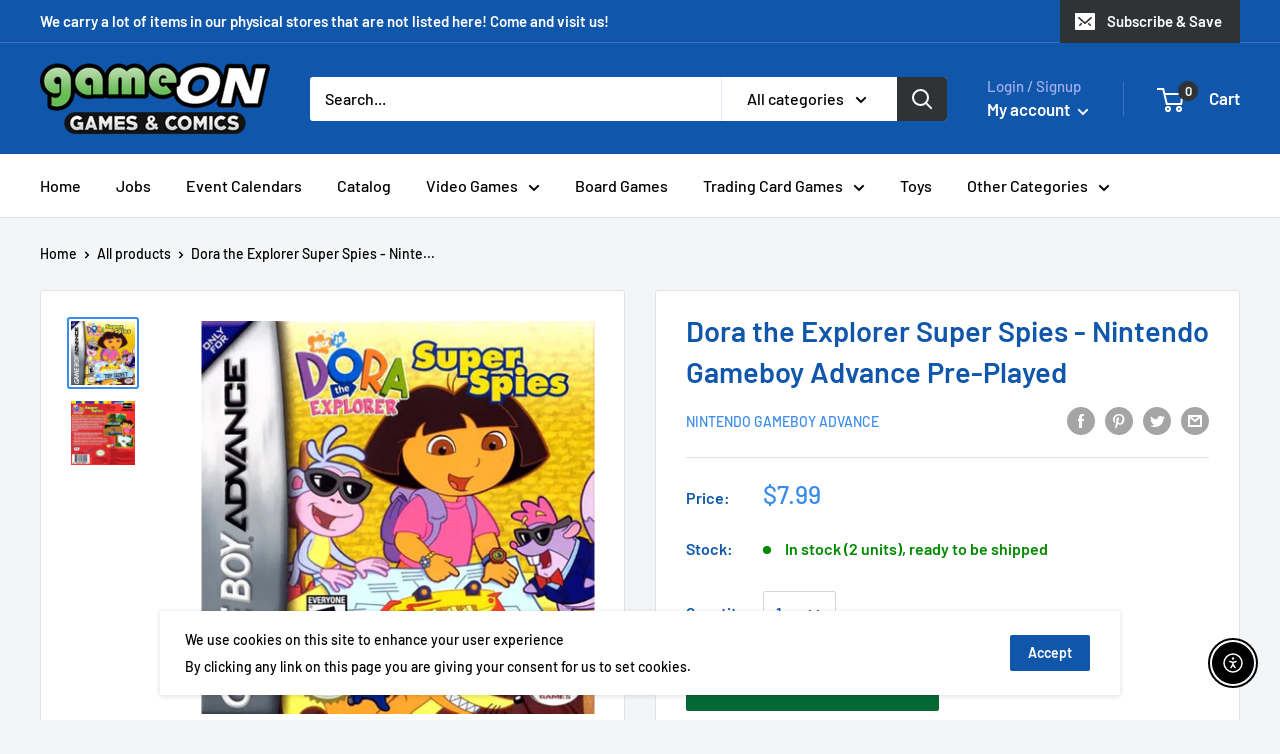

--- FILE ---
content_type: text/javascript
request_url: https://gameongames.com/cdn/shop/t/4/assets/custom.js?v=90373254691674712701586836113
body_size: -747
content:
//# sourceMappingURL=/cdn/shop/t/4/assets/custom.js.map?v=90373254691674712701586836113
